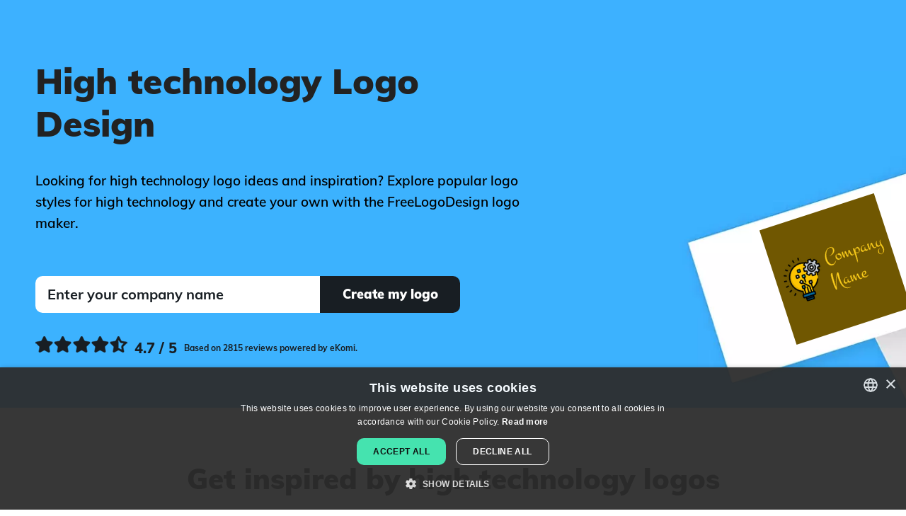

--- FILE ---
content_type: text/html; charset=utf-8
request_url: https://www.freelogodesign.org/logo-ideas/high%20technology
body_size: 10701
content:

<!DOCTYPE html>

<html lang="en">
<head>
    
    <!-- Google Tag Manager -->
    <script>
        (function (w, d, s, l, i) {
        w[l] = w[l] || [];
        w[l].push({
        'gtm.start':
        new Date().getTime(), event: 'gtm.js'
        });

        var f = d.getElementsByTagName(s)[0],
        j = d.createElement(s),
        dl = l != 'dataLayer' ? '&l=' + l : '';
        j.async = true;
        j.src ='https://www.googletagmanager.com/gtm.js?id=' + i + dl;
        f.parentNode.insertBefore(j, f);
        })(window, document, 'script', 'dataLayer', 'GTM-NSJZ4BD');
    </script>
    <!-- End Google Tag Manager -->

    <meta charset="UTF-8">
    <meta name="viewport" content="width=device-width, initial-scale=1.0">
    <meta http-equiv="X-UA-Compatible" content="ie=edge">
    <title>High technology Logo Maker | Free Logo Design</title>
        <meta name="description" content="Looking for high technology logo ideas and inspiration? Explore popular logo styles for high technology and create your own with the FreeLogoDesign logo maker.">
    <meta name="theme-color" content="#3DB1FF" />
    <!-- Open Graph -->
<meta property="og:title" content="High technology Logo Maker | Free Logo Design">
<meta property="og:description" content="Looking for high technology logo ideas and inspiration? Explore popular logo styles for high technology and create your own with the FreeLogoDesign logo maker.">
<meta property="og:type" content="website">
<meta property="og:url" content="https://www.freelogodesign.org/logo-ideas/high%20technology">
<meta property="og:image" content="https://www.freelogodesign.org/assets/img/open-graph.jpg">
<meta property="og:locale" content="en_US">
<meta property="og:site_name" content="FreeLogoDesign">
    <!-- Twitter Cards -->
<meta name="twitter:title" content="High technology Logo Maker | Free Logo Design">
<meta name="twitter:description" content="Looking for high technology logo ideas and inspiration? Explore popular logo styles for high technology and create your own with the FreeLogoDesign logo maker.">
<meta name="twitter:card" content="summary">
<meta name="twitter:site" content="@freelogodesign">
<meta name="twitter:image" content="https://www.freelogodesign.org/assets/img/open-graph.jpg">
    <script type="application/ld&#x2B;json">
        {"@context":"https://schema.org","@type":"Organization","name":"Free Logo Design","description":"#1 Free Logo Maker","sameAs":["https://www.facebook.com/freelogodesign.org/","https://www.instagram.com/freelogodesignorg/","https://www.pinterest.com/FreeLogo/"],"url":"https://www.freelogodesign.org","address":{"@type":"PostalAddress","addressCountry":{"@type":"Country","name":"Canada"},"addressLocality":"Québec","addressRegion":"QC","postalCode":"G1K 5N9","streetAddress":"400 boulevard Langelier"},"logo":"https://www.freelogodesign.org/assets/img/logo-couleurs.jpeg"}
    </script>

    <script type="application/ld&#x2B;json">
        {"@context":"https://schema.org","@type":"WebSite","name":"Free Logo Design","url":"https://www.freelogodesign.org"}
    </script>

        <script type="application/ld&#x2B;json">
            {"@type":"BreadcrumbList","@context":"https://schema.org","itemListElement":[{"@type":"ListItem","position":1,"name":"Home","item":"https://www.freelogodesign.org"},{"@type":"ListItem","position":2,"name":"Logo ideas","item":"https://www.freelogodesign.org/logo-ideas"},{"@type":"ListItem","position":3,"name":"High technology","item":"https://www.freelogodesign.org/logo-ideas/high%20technology"}]}
        </script>

    <script type="application/ld&#x2B;json">
        {"@context":"https://schema.org","@type":"SoftwareApplication","name":"Free Logo Design","aggregateRating":{"@type":"AggregateRating","bestRating":5,"ratingValue":4.5,"worstRating":1,"ratingCount":2847},"offers":{"@type":"Offer","price":0,"priceCurrency":"USD"},"applicationCategory":"DesignApplication"}
    </script>

    <link rel="icon" sizes="32x32" href="/favicon.ico">
    <link rel="icon" sizes="192x192" href="/assets/img/favicon-192x192.png">
    <link rel="apple-touch-icon" sizes="180x180" href="/assets/img/apple-touch-icon.png">
    <link rel="manifest" href="/site.webmanifest" />
        <link rel="canonical" href="https://www.freelogodesign.org/logo-ideas/high%20technology" />
            <link rel="alternate" hreflang="de" href="https://de.freelogodesign.org/logo-ideas/spitzentechnologie" />
            <link rel="alternate" hreflang="en" href="https://www.freelogodesign.org/logo-ideas/high%20technology" />
            <link rel="alternate" hreflang="es" href="https://es.freelogodesign.org/logo-ideas/alta%20tecnolog%c3%ada" />
            <link rel="alternate" hreflang="fr" href="https://fr.freelogodesign.org/logo-ideas/haute%20technologie" />
            <link rel="alternate" hreflang="it" href="https://it.freelogodesign.org/logo-ideas/alta%20tecnologia" />
            <link rel="alternate" hreflang="nl" href="https://nl.freelogodesign.org/logo-ideas/geavanceerde%20technologie" />
            <link rel="alternate" hreflang="pt" href="https://pt.freelogodesign.org/logo-ideas/alta%20tecnologia" />
            <link rel="alternate" hreflang="x-default" href="https://www.freelogodesign.org/logo-ideas/high%20technology" />
    
    <link rel="stylesheet" href="/dist/categorieskeyword/categorieskeyword-Z3NG2DY2.css" /><link rel="stylesheet" href="/dist/layout/layout-O22EBZ64.css" />
    <script type="application/ld+json">
[{"@context":"https://schema.org","@type":"ImageObject","name":"Innovation logo on a Olive background - Technology","creator":{"@type":"Organization","name":"Free Logo Design"},"datePublished":"0001-01-01","contentUrl":"https://api.freelogodesign.org/assets/thumb/logo/2980bb7cb4f948b09d01f06c489616ef_300.png?t=638182231980000000"},{"@context":"https://schema.org","@type":"ImageObject","name":"Cell logo on a White background - Technology","creator":{"@type":"Organization","name":"Free Logo Design"},"datePublished":"0001-01-01","contentUrl":"https://api.freelogodesign.org/assets/thumb/logo/5a9a9f30c27f47139bcc029b940444cd_300.png?t=638182231980000000"},{"@context":"https://schema.org","@type":"ImageObject","name":"Nanomachine logo on a Ming background - Technology","creator":{"@type":"Organization","name":"Free Logo Design"},"datePublished":"0001-01-01","contentUrl":"https://api.freelogodesign.org/assets/thumb/logo/dbd2de5fc35d475c8e9f83ca7d9af6cd_300.png?t=638182231980000000"},{"@context":"https://schema.org","@type":"ImageObject","name":"Data management logo on a White background - Technology","creator":{"@type":"Organization","name":"Free Logo Design"},"datePublished":"0001-01-01","contentUrl":"https://api.freelogodesign.org/assets/thumb/logo/0ec7d5b790b940088758c9a70647e9d3_300.png?t=638182231970000000"},{"@context":"https://schema.org","@type":"ImageObject","name":"Nanotechnology logo on a Alice Blue background - Technology","creator":{"@type":"Organization","name":"Free Logo Design"},"datePublished":"0001-01-01","contentUrl":"https://api.freelogodesign.org/assets/thumb/logo/19a16c3a82e348299261756cf0cdd38f_300.png?t=638182231970000000"},{"@context":"https://schema.org","@type":"ImageObject","name":"Technology logo on a Bilbao background - Technology","creator":{"@type":"Organization","name":"Free Logo Design"},"datePublished":"0001-01-01","contentUrl":"https://api.freelogodesign.org/assets/thumb/logo/bb93974f0c5f4c59843a4b490670aced_300.png?t=638182231970000000"},{"@context":"https://schema.org","@type":"ImageObject","name":"Dna logo on a White background - Technology","creator":{"@type":"Organization","name":"Free Logo Design"},"datePublished":"0001-01-01","contentUrl":"https://api.freelogodesign.org/assets/thumb/logo/473186406292438b852f5e80430448e1_300.png?t=638182231970000000"},{"@context":"https://schema.org","@type":"ImageObject","name":"Robot logo on a Rich Gold background - Technology","creator":{"@type":"Organization","name":"Free Logo Design"},"datePublished":"0001-01-01","contentUrl":"https://api.freelogodesign.org/assets/thumb/logo/a78c1460c0f742deb087eac0364c755e_300.png?t=638182231970000000"},{"@context":"https://schema.org","@type":"ImageObject","name":"Monocrystalline logo on a Azure background - Technology","creator":{"@type":"Organization","name":"Free Logo Design"},"datePublished":"0001-01-01","contentUrl":"https://api.freelogodesign.org/assets/thumb/logo/7c730571941746d1886a9bca872a7a6d_300.png?t=638182231970000000"},{"@context":"https://schema.org","@type":"ImageObject","name":"Nanotechnology logo on a Navy Blue background - Technology","creator":{"@type":"Organization","name":"Free Logo Design"},"datePublished":"0001-01-01","contentUrl":"https://api.freelogodesign.org/assets/thumb/logo/fe68d81c51584ea88b24f81d91168490_300.png?t=638182231970000000"},{"@context":"https://schema.org","@type":"ImageObject","name":"Artificial intelligence logo on a Crab Apple background - Technology","creator":{"@type":"Organization","name":"Free Logo Design"},"datePublished":"0001-01-01","contentUrl":"https://api.freelogodesign.org/assets/thumb/logo/a763846ce18e43ef94c02ffead3fea79_300.png?t=638182231970000000"},{"@context":"https://schema.org","@type":"ImageObject","name":"Virtual logo on a White background - Technology","creator":{"@type":"Organization","name":"Free Logo Design"},"datePublished":"0001-01-01","contentUrl":"https://api.freelogodesign.org/assets/thumb/logo/ff9d3c354fb54025ad75f4febd24b6f6_300.png?t=638182231960000000"},{"@context":"https://schema.org","@type":"ImageObject","name":"Chip logo on a Elm background - Technology","creator":{"@type":"Organization","name":"Free Logo Design"},"datePublished":"0001-01-01","contentUrl":"https://api.freelogodesign.org/assets/thumb/logo/6bc3b04472634957a7260c45bb2b9278_300.png?t=638182231960000000"},{"@context":"https://schema.org","@type":"ImageObject","name":"Nanotechnology logo on a Lavender Blush background - Technology","creator":{"@type":"Organization","name":"Free Logo Design"},"datePublished":"0001-01-01","contentUrl":"https://api.freelogodesign.org/assets/thumb/logo/5652b489340e4a0fa0bef449e9f71588_300.png?t=638182231960000000"},{"@context":"https://schema.org","@type":"ImageObject","name":"Technical Support logo on a Azure background - Technology","creator":{"@type":"Organization","name":"Free Logo Design"},"datePublished":"0001-01-01","contentUrl":"https://api.freelogodesign.org/assets/thumb/logo/78bafcd5044445b8b1253c179a306c7c_300.png?t=638182231960000000"},{"@context":"https://schema.org","@type":"ImageObject","name":"Nanotechnology logo on a Deep Sea background - Technology","creator":{"@type":"Organization","name":"Free Logo Design"},"datePublished":"0001-01-01","contentUrl":"https://api.freelogodesign.org/assets/thumb/logo/954530597d62449294266b730d366893_300.png?t=638182231960000000"},{"@context":"https://schema.org","@type":"ImageObject","name":"Laser cutting machine logo on a Jon background - Technology","creator":{"@type":"Organization","name":"Free Logo Design"},"datePublished":"0001-01-01","contentUrl":"https://api.freelogodesign.org/assets/thumb/logo/82de09b7426548ca8c49930c932739fa_300.png?t=638182231960000000"},{"@context":"https://schema.org","@type":"ImageObject","name":"Antenna logo on a Alice Blue background - Technology","creator":{"@type":"Organization","name":"Free Logo Design"},"datePublished":"0001-01-01","contentUrl":"https://api.freelogodesign.org/assets/thumb/logo/720bc5edcbf84770a122b8678b53c959_300.png?t=638182231960000000"},{"@context":"https://schema.org","@type":"ImageObject","name":"Laser cutting machine logo on a Yukon Gold background - Technology","creator":{"@type":"Organization","name":"Free Logo Design"},"datePublished":"0001-01-01","contentUrl":"https://api.freelogodesign.org/assets/thumb/logo/c8e4f6c2d3fd4bb2a275f89652e636ef_300.png?t=638182231960000000"},{"@context":"https://schema.org","@type":"ImageObject","name":"Nanotechnology logo on a Floral White background - Technology","creator":{"@type":"Organization","name":"Free Logo Design"},"datePublished":"0001-01-01","contentUrl":"https://api.freelogodesign.org/assets/thumb/logo/f3c88388e63c4ccfb92d4d9d790c54d4_300.png?t=638182231950000000"},{"@context":"https://schema.org","@type":"ImageObject","name":"Idea logo on a Navy Blue background - Technology","creator":{"@type":"Organization","name":"Free Logo Design"},"datePublished":"0001-01-01","contentUrl":"https://api.freelogodesign.org/assets/thumb/logo/1f6023002a6b4e0c822a709e80b9b559_300.png?t=638182231950000000"},{"@context":"https://schema.org","@type":"ImageObject","name":"Light bulb logo on a White background - Technology","creator":{"@type":"Organization","name":"Free Logo Design"},"datePublished":"0001-01-01","contentUrl":"https://api.freelogodesign.org/assets/thumb/logo/32e6e5a0a1fc4a018f697a346e4e3155_300.png?t=638182231950000000"},{"@context":"https://schema.org","@type":"ImageObject","name":"Nanotechnology logo on a Cobalt background - Technology","creator":{"@type":"Organization","name":"Free Logo Design"},"datePublished":"0001-01-01","contentUrl":"https://api.freelogodesign.org/assets/thumb/logo/2e6b968303d942ca93656c6274a048c1_300.png?t=638182231950000000"},{"@context":"https://schema.org","@type":"ImageObject","name":"Nanomachine logo on a Floral White background - Technology","creator":{"@type":"Organization","name":"Free Logo Design"},"datePublished":"0001-01-01","contentUrl":"https://api.freelogodesign.org/assets/thumb/logo/e92d27db8bb84652b91ab6108ba5eb4e_300.png?t=638182231950000000"}]
</script>


    
    
    <script type="application/ld&#x2B;json">
        {"@context":"https://schema.org","@type":"FAQPage","mainEntity":[{"@type":"Question","name":"What are the steps to create a high technology logo?","acceptedAnswer":{"@type":"Answer","text":"Whether you are an expert or not, here are some steps to follow that will help you create a high technology logo. First, analyze your business and products. What are your strengths, weaknesses, and values? Never forget that you are creating a high technology logo for your business, not for a competitor. Then, think about your brand image by choosing a logotype, color palette, and font that represent your business well."}},{"@type":"Question","name":"Where do I find the best icons for a high technology logo?","acceptedAnswer":{"@type":"Answer","text":"Finding the perfect icon when creating a high technology logo is essential, especially if you decide to make a combination mark or emblem logo. There are thousands of available icons on FreeLogoDesign to help you. When creating your high technology logo with our logo maker, click on the Add an icon button to begin searching. Try different icons until you find the one that meets your needs."}},{"@type":"Question","name":"Can I create a free high technology logo with FreeLogoDesign?","acceptedAnswer":{"@type":"Answer","text":"Yes! As the name suggests, you can create a free high technology logo with FreeLogoDesign’s logo maker. You will have access to all the logo templates (we have more than 2000!) and features to create your logo. Your free high technology logo will be in a PNG format, 200 x 200 px. If you need high resolution or vector files, please note that you can also purchase one of our premium plans or add-ons: business card templates, brand guide, email signature, invoices."}},{"@type":"Question","name":"Which colors do I choose for my high technology logo?","acceptedAnswer":{"@type":"Answer","text":"What should be the main color of your new logo? Choosing the right colors for your high technology logo can be challenging. Your brand image components of a logo are significant as they could impact the first impression someone has of your business. Selecting the right colors can make a huge difference in how people perceive your brand since every color has a specific meaning. People only need a few milliseconds to have an opinion on your business when they look at your high technology logo. You must then ensure that your logo stands out from the competition while remaining representative of your field and values. \n\nIf you want to know more and make an informed choice, take a look at FreeLogoDesign’s page on the <a href=\"https://www.freelogodesign.org/logo-colors-meanings\"> meaning of the colors.</a>\n"}}]}
    </script>

</head>
<body>
    
<!-- Google Tag Manager (noscript) -->
<noscript>
    <iframe src="https://www.googletagmanager.com/ns.html?id='GTM-NSJZ4BD'"
            height="0" width="0" style="display:none;visibility:hidden"></iframe>
</noscript>
<!-- End Google Tag Manager (noscript) -->
    <script src="data:text/javascript;utf-8,var%20__global%20%3D%20%7B%22authenticated%22%3Afalse%2C%22user%22%3Anull%2C%22basePath%22%3A%22%2F%22%2C%22urls%22%3A%7B%22designer%22%3A%22https%3A%2F%2Fapp.freelogodesign.org%2Fen%2Fdesign%22%2C%22app%22%3A%22https%3A%2F%2Fapp.freelogodesign.org%22%2C%22website%22%3A%22https%3A%2F%2Fwww.freelogodesign.org%22%2C%22api%22%3A%22https%3A%2F%2Fapi.freelogodesign.org%22%2C%22cdn%22%3A%22https%3A%2F%2Fcdn.freelogodesign.org%22%2C%22domain%22%3A%22freelogodesign.org%22%2C%22blogimages%22%3A%22https%3A%2F%2Fapi.freelogodesign.org%2Fassets%2Fblog%2Fimg%22%7D%2C%22lang%22%3A%22EN%22%2C%22locale%22%3A%7B%7D%2C%22viewData%22%3A%7B%22isMobile%22%3Afalse%2C%22tag%22%3A%22high%20technology%22%7D%2C%22serverError%22%3Afalse%2C%22facebook%22%3A%7B%22appId%22%3A%22953888471708703%22%2C%22appUrl%22%3A%22https%3A%2F%2Fwww.facebook.com%2Ffreelogodesign.org%2F%22%2C%22version%22%3A%22v18.0%22%7D%2C%22google%22%3A%7B%22reCaptchaSiteKey%22%3A%226LcJPKIUAAAAAFpgjs9T47xuY3WxEyqUTiVIqTIu%22%2C%22OAuthClientId%22%3Anull%2C%22utm%22%3A%7B%22freeDownloadCreateWebsite%22%3A%22utm_source%3Dfld-app%26utm_medium%3DpopUp%26utm_campaign%3DfreeLogoDownload%22%7D%2C%22adsense%22%3A%7B%22client%22%3A%22ca-pub-9736925360253703%22%2C%22adslots%22%3A%7B%22fld-editor-bottom%22%3A%229243976414%22%7D%7D%7D%2C%22paypal%22%3A%7B%22subscribeUrl%22%3A%22https%3A%2F%2Fwww.paypal.com%2Fcgi-bin%2Fwebscr%22%2C%22hostedBtnId%22%3A%22R3P3U9R6QWFF6%22%2C%22clientId%22%3A%22AbCInOLxAf1IuAMAcjoJoJ92WuOrc1tARol1W3QG-JY8t3shfqs1JxCXISJb9V4TkxWXHJErcLdc8ok2%22%2C%22notifyUrl%22%3A%22https%3A%2F%2Fapi.freelogodesign.org%2Fpaypal%2Fipn%22%7D%2C%22stripe%22%3A%7B%22publishableKey%22%3A%22pk_live_IY6J4tu12SeSJPJSU8mYO0B2%22%7D%2C%22bugsnag%22%3A%7B%22publicKey%22%3A%22166fb7356f07c42a35ce644409e0ff59%22%2C%22version%22%3A%223.0%22%2C%22releaseStage%22%3A%22production%22%7D%2C%22webself%22%3A%7B%22urls%22%3A%7B%22FR%22%3A%22https%3A%2F%2Fwww.webself.net%22%2C%22EN%22%3A%22https%3A%2F%2Fen.webself.net%22%2C%22ES%22%3A%22https%3A%2F%2Fes.webself.net%22%7D%7D%2C%22zazzle%22%3A%7B%22apiUrl%22%3A%22https%3A%2F%2Fwww.zazzle%5Btld%5D%2Fapi%2Fcreate%2Fat-238994659667713343%22%2C%22regionTld%22%3A%7B%22EN%22%3A%22.com%22%2C%22FR%22%3A%22.fr%22%2C%22IT%22%3A%22.com%22%2C%22PT%22%3A%22.pt%22%2C%22NL%22%3A%22.nl%22%2C%22DE%22%3A%22.de%22%2C%22ES%22%3A%22.es%22%7D%2C%22params%22%3A%7B%22rf%22%3A%22238994659667713343%22%2C%22ax%22%3A%22DesignBlast%22%2C%22sr%22%3A%22250794488300062530%22%2C%22t__useQpc%22%3A%22false%22%2C%22ed%22%3A%22true%22%2C%22t__smart%22%3A%22false%22%2C%22t_image1_iid%22%3A%22%5Bthumbnail%5D%22%7D%2C%22categories%22%3A%7B%22apparel%22%3A%22196861428800610988%22%2C%22mugs%22%3A%22196877424495483762%22%2C%22pens%22%3A%22196950260434176976%22%2C%22stickers%22%3A%22196108768119277232%22%2C%22others%22%3A%22196855795408674275%22%7D%7D%2C%22pexels%22%3A%7B%22clientKey%22%3A%22vne4CGwYjH2ZXovCwTMjfcGFt4ZcylxmFRaExQBpIM2o0rnBVDh9JY5x%22%7D%7D%3B"></script>
    
<div id="header">
    <nav class="pure-g" id="menu">
        <div class="full-width noMargin noPadding">
            <div class="pure-menu">
                <div class="pure-u-2-5 pure-u-md-1-5 noMargin noPadding float-left">
                    <a aria-label="FreeLogoDesign" href="https://www.freelogodesign.org" class="pure-menu-heading home-link textLeft">
                        <div class="main-logo"></div>
                    </a>
                </div>

                <div class="pure-u-3-5 noMargin noPadding sign-up-space">
                    <div class="hide-in-desktop">
                        <a class="primaryBtn black-bg btn-sm" href="https://app.freelogodesign.org/en/signin">Log in</a>
                    </div>
                    <div class="custom-toggle float-right" id="toggle">
                        <span></span>
                        <span></span>
                        <span></span>
                    </div>
                </div>
            </div>
            <div class="pure-u-1 the-menu">
                <div class="pure-menu pure-menu-horizontal custom-can-transform">
                    <ul class="pure-menu-list">
                        <li class="pure-menu-item fld-dropdown-menu-container">
                            <span class="fld-dropdown-item">Products</span>
                            <ul class="fld-dropdown-menu">
                                <li class="fld-dropdown-menu-item">
                                    <a class="fld-dropdown-menu-link" href="/logo-maker">Logo maker</a>
                                </li>
                                <li class="fld-dropdown-menu-item">
                                    <a class="fld-dropdown-menu-link" href="/custom-logo-design">Custom logo design</a>
                                </li>
                                <li class="fld-dropdown-menu-item">
                                    <a class="fld-dropdown-menu-link" href="/branding-kit">Branding kit</a>
                                </li>
                            </ul>
                        </li>
                            <li class="pure-menu-item"><a href="/artificialintelligence" >AI logo</a></li>
                            <li class="pure-menu-item"><a href="/logo-ideas" >Logo ideas</a></li>
                            <li class="pure-menu-item"><a href="/offers" >Offers</a></li>
                            <li class="pure-menu-item"><a href="/blog" >Blog</a></li>
                        <li id="headerLangSelect" class="custom-select">
                            <i class="selected"></i>
                            <select>
                                    <option value="DE">Deutsch</option>
                                    <option value="EN">English</option>
                                    <option value="ES">Espa&#xF1;ol</option>
                                    <option value="FR">Fran&#xE7;ais</option>
                                    <option value="IT">Italiano</option>
                                    <option value="NL">Nederlands</option>
                                    <option value="PT">Portugu&#xEA;s</option>
                            </select>
                        </li>
                    </ul>

                </div>
                <div class="hide-in-desktop">
                    <a class="primaryBtn black-bg btn-sm" href="https://app.freelogodesign.org/en/signin">Log in</a>
                    <a class="link-button primaryBtn btn-sm" id="StartNewMenuMobile" href="https://app.freelogodesign.org/en/design">Create my logo</a>
                </div>
                <div class="hide-in-mobile">
                    <a class="primaryBtn black-bg btn-sm" href="https://app.freelogodesign.org/en/signin">Log in</a>
                    <a class="link-button primaryBtn btn-sm" id="StartNewMenuDesktop" href="https://app.freelogodesign.org/en/design">Create my logo</a>
                </div>
            </div>
        </div>
    </nav>
</div>
    <div id="TemplateContent">


<div class="fld-main-wrapper fld-first-main-wrapper">
    <div class="fld-main-container fld-flex">
        <div class="fld-2-3-width">
            <div class="fld-titles-container">
                <h1>High technology Logo Design</h1>
            </div>
            <p class="fld-subtitle fld-txt-center-mobile">Looking for high technology logo ideas and inspiration? Explore popular logo styles for high technology and create your own with the FreeLogoDesign logo maker.</p>
            <form id="startupForm" class="fld-main-container fld-flex" action="#">
                <div class="fld-2-3-width">
                    <input id="txtCompanyName" class="fld-white-input companyName" type="text" placeholder="Enter your company name" />
                </div>
                <div class="fld-1-3-width fld-txt-right">
                    <button type="submit" class="startAll fld-btn fld-btn-full-width">
                        <span>Create my logo</span>
                    </button>
                </div>
            </form>
            
    <a aria-label="Ekomi, see more reviews" target="_blank" rel="noopener" href="https://www.ekomi.co.uk/review-freelogodesign.html" class="fld-ekomi-review">
        <span class="ekomi-black-stars"></span>
        <span>4.7 / 5</span>
        <span>Based on 2815 reviews powered by eKomi.</span>
    </a>

        </div>
        <div class="fld-1-3-width">
            <div class="fld-principal-logo">
                <div class="img-container">
                    <img alt="Innovation logo on a Olive background - Technology" src="https://api.freelogodesign.org/assets/thumb/logo/2980bb7cb4f948b09d01f06c489616ef_200.png?t=638182231980000000" width="200" height="200" />
                </div>
            </div>
        </div>
    </div>
    <picture>
        <source srcset="/assets/img/categorieskeyword/header-dynamique-mobile.webp" media="(max-width: 959px)" type="image/webp" width="428" height="926">
        <source srcset="/assets/img/categorieskeyword/header-dynamique-mobile.jpg" media="(max-width: 959px)" type="image/jpeg" width="428" height="926">
        <source srcset="/assets/img/categorieskeyword/header-dynamique.webp" media="(min-width: 960px)" type="image/webp" width="1920" height="600">
        <source srcset="/assets/img/categorieskeyword/header-dynamique.jpg" media="(min-width: 960px)" type="image/jpeg" width="1920" height="600">
        <img class="fld-img-bg-header" src="/assets/img/categorieskeyword/header-dynamique.webp" alt="FreeLogoDesign Header Keywords" width="428" height="926">
    </picture>
</div>

<div class="fld-main-wrapper">
    <div class="fld-main-container">
        <h2 class="margin-auto fld-txt-center">Get inspired by high technology logos</h2>
        <div class="fld-mosaic-gallery">
                <div class="fld-mosaic-logo" style="background-color:#705701">
                    <a aria-label="Innovation logo on a Olive background - Technology" href="https://app.freelogodesign.org/en/design/create?template=2980bb7cb4f948b09d01f06c489616ef">
                        <span class="choose-btn-container">
                            <span class="choose-btn">Customize</span>
                        </span>
                        <img loading="lazy" alt="Innovation logo on a Olive background - Technology" src="https://api.freelogodesign.org/assets/thumb/logo/2980bb7cb4f948b09d01f06c489616ef_300.png?t=638182231980000000" width="300" height="300" />
                    </a>
                </div>
                <div class="fld-mosaic-logo" style="background-color:none">
                    <a aria-label="Cell logo on a White background - Technology" href="https://app.freelogodesign.org/en/design/create?template=5a9a9f30c27f47139bcc029b940444cd">
                        <span class="choose-btn-container">
                            <span class="choose-btn">Customize</span>
                        </span>
                        <img loading="lazy" alt="Cell logo on a White background - Technology" src="https://api.freelogodesign.org/assets/thumb/logo/5a9a9f30c27f47139bcc029b940444cd_300.png?t=638182231980000000" width="300" height="300" />
                    </a>
                </div>
                <div class="fld-mosaic-logo" style="background-color:#427078">
                    <a aria-label="Nanomachine logo on a Ming background - Technology" href="https://app.freelogodesign.org/en/design/create?template=dbd2de5fc35d475c8e9f83ca7d9af6cd">
                        <span class="choose-btn-container">
                            <span class="choose-btn">Customize</span>
                        </span>
                        <img loading="lazy" alt="Nanomachine logo on a Ming background - Technology" src="https://api.freelogodesign.org/assets/thumb/logo/dbd2de5fc35d475c8e9f83ca7d9af6cd_300.png?t=638182231980000000" width="300" height="300" />
                    </a>
                </div>
                <div class="fld-mosaic-logo" style="background-color:none">
                    <a aria-label="Data management logo on a White background - Technology" href="https://app.freelogodesign.org/en/design/create?template=0ec7d5b790b940088758c9a70647e9d3">
                        <span class="choose-btn-container">
                            <span class="choose-btn">Customize</span>
                        </span>
                        <img loading="lazy" alt="Data management logo on a White background - Technology" src="https://api.freelogodesign.org/assets/thumb/logo/0ec7d5b790b940088758c9a70647e9d3_300.png?t=638182231970000000" width="300" height="300" />
                    </a>
                </div>
                <div class="fld-mosaic-logo" style="background-color:#e5f3ff">
                    <a aria-label="Nanotechnology logo on a Alice Blue background - Technology" href="https://app.freelogodesign.org/en/design/create?template=19a16c3a82e348299261756cf0cdd38f">
                        <span class="choose-btn-container">
                            <span class="choose-btn">Customize</span>
                        </span>
                        <img loading="lazy" alt="Nanotechnology logo on a Alice Blue background - Technology" src="https://api.freelogodesign.org/assets/thumb/logo/19a16c3a82e348299261756cf0cdd38f_300.png?t=638182231970000000" width="300" height="300" />
                    </a>
                </div>
                <div class="fld-mosaic-logo" style="background-color:#3f7b2d">
                    <a aria-label="Technology logo on a Bilbao background - Technology" href="https://app.freelogodesign.org/en/design/create?template=bb93974f0c5f4c59843a4b490670aced">
                        <span class="choose-btn-container">
                            <span class="choose-btn">Customize</span>
                        </span>
                        <img loading="lazy" alt="Technology logo on a Bilbao background - Technology" src="https://api.freelogodesign.org/assets/thumb/logo/bb93974f0c5f4c59843a4b490670aced_300.png?t=638182231970000000" width="300" height="300" />
                    </a>
                </div>
                <div class="fld-mosaic-logo" style="background-color:none">
                    <a aria-label="Dna logo on a White background - Technology" href="https://app.freelogodesign.org/en/design/create?template=473186406292438b852f5e80430448e1">
                        <span class="choose-btn-container">
                            <span class="choose-btn">Customize</span>
                        </span>
                        <img loading="lazy" alt="Dna logo on a White background - Technology" src="https://api.freelogodesign.org/assets/thumb/logo/473186406292438b852f5e80430448e1_300.png?t=638182231970000000" width="300" height="300" />
                    </a>
                </div>
                <div class="fld-mosaic-logo" style="background-color:#a56224">
                    <a aria-label="Robot logo on a Rich Gold background - Technology" href="https://app.freelogodesign.org/en/design/create?template=a78c1460c0f742deb087eac0364c755e">
                        <span class="choose-btn-container">
                            <span class="choose-btn">Customize</span>
                        </span>
                        <img loading="lazy" alt="Robot logo on a Rich Gold background - Technology" src="https://api.freelogodesign.org/assets/thumb/logo/a78c1460c0f742deb087eac0364c755e_300.png?t=638182231970000000" width="300" height="300" />
                    </a>
                </div>
                <div class="fld-mosaic-logo" style="background-color:#f5fdff">
                    <a aria-label="Monocrystalline logo on a Azure background - Technology" href="https://app.freelogodesign.org/en/design/create?template=7c730571941746d1886a9bca872a7a6d">
                        <span class="choose-btn-container">
                            <span class="choose-btn">Customize</span>
                        </span>
                        <img loading="lazy" alt="Monocrystalline logo on a Azure background - Technology" src="https://api.freelogodesign.org/assets/thumb/logo/7c730571941746d1886a9bca872a7a6d_300.png?t=638182231970000000" width="300" height="300" />
                    </a>
                </div>
                <div class="fld-mosaic-logo" style="background-color:#0061bc">
                    <a aria-label="Nanotechnology logo on a Navy Blue background - Technology" href="https://app.freelogodesign.org/en/design/create?template=fe68d81c51584ea88b24f81d91168490">
                        <span class="choose-btn-container">
                            <span class="choose-btn">Customize</span>
                        </span>
                        <img loading="lazy" alt="Nanotechnology logo on a Navy Blue background - Technology" src="https://api.freelogodesign.org/assets/thumb/logo/fe68d81c51584ea88b24f81d91168490_300.png?t=638182231970000000" width="300" height="300" />
                    </a>
                </div>
                <div class="fld-mosaic-logo" style="background-color:#862d2d">
                    <a aria-label="Artificial intelligence logo on a Crab Apple background - Technology" href="https://app.freelogodesign.org/en/design/create?template=a763846ce18e43ef94c02ffead3fea79">
                        <span class="choose-btn-container">
                            <span class="choose-btn">Customize</span>
                        </span>
                        <img loading="lazy" alt="Artificial intelligence logo on a Crab Apple background - Technology" src="https://api.freelogodesign.org/assets/thumb/logo/a763846ce18e43ef94c02ffead3fea79_300.png?t=638182231970000000" width="300" height="300" />
                    </a>
                </div>
                <div class="fld-mosaic-logo" style="background-color:none">
                    <a aria-label="Virtual logo on a White background - Technology" href="https://app.freelogodesign.org/en/design/create?template=ff9d3c354fb54025ad75f4febd24b6f6">
                        <span class="choose-btn-container">
                            <span class="choose-btn">Customize</span>
                        </span>
                        <img loading="lazy" alt="Virtual logo on a White background - Technology" src="https://api.freelogodesign.org/assets/thumb/logo/ff9d3c354fb54025ad75f4febd24b6f6_300.png?t=638182231960000000" width="300" height="300" />
                    </a>
                </div>
                <div class="fld-mosaic-logo" style="background-color:#2d8178">
                    <a aria-label="Chip logo on a Elm background - Technology" href="https://app.freelogodesign.org/en/design/create?template=6bc3b04472634957a7260c45bb2b9278">
                        <span class="choose-btn-container">
                            <span class="choose-btn">Customize</span>
                        </span>
                        <img loading="lazy" alt="Chip logo on a Elm background - Technology" src="https://api.freelogodesign.org/assets/thumb/logo/6bc3b04472634957a7260c45bb2b9278_300.png?t=638182231960000000" width="300" height="300" />
                    </a>
                </div>
                <div class="fld-mosaic-logo" style="background-color:#ffe5eb">
                    <a aria-label="Nanotechnology logo on a Lavender Blush background - Technology" href="https://app.freelogodesign.org/en/design/create?template=5652b489340e4a0fa0bef449e9f71588">
                        <span class="choose-btn-container">
                            <span class="choose-btn">Customize</span>
                        </span>
                        <img loading="lazy" alt="Nanotechnology logo on a Lavender Blush background - Technology" src="https://api.freelogodesign.org/assets/thumb/logo/5652b489340e4a0fa0bef449e9f71588_300.png?t=638182231960000000" width="300" height="300" />
                    </a>
                </div>
                <div class="fld-mosaic-logo" style="background-color:#f5fdff">
                    <a aria-label="Technical Support logo on a Azure background - Technology" href="https://app.freelogodesign.org/en/design/create?template=78bafcd5044445b8b1253c179a306c7c">
                        <span class="choose-btn-container">
                            <span class="choose-btn">Customize</span>
                        </span>
                        <img loading="lazy" alt="Technical Support logo on a Azure background - Technology" src="https://api.freelogodesign.org/assets/thumb/logo/78bafcd5044445b8b1253c179a306c7c_300.png?t=638182231960000000" width="300" height="300" />
                    </a>
                </div>
                <div class="fld-mosaic-logo" style="background-color:#0e8086">
                    <a aria-label="Nanotechnology logo on a Deep Sea background - Technology" href="https://app.freelogodesign.org/en/design/create?template=954530597d62449294266b730d366893">
                        <span class="choose-btn-container">
                            <span class="choose-btn">Customize</span>
                        </span>
                        <img loading="lazy" alt="Nanotechnology logo on a Deep Sea background - Technology" src="https://api.freelogodesign.org/assets/thumb/logo/954530597d62449294266b730d366893_300.png?t=638182231960000000" width="300" height="300" />
                    </a>
                </div>
                <div class="fld-mosaic-logo" style="background-color:#493c3d">
                    <a aria-label="Laser cutting machine logo on a Jon background - Technology" href="https://app.freelogodesign.org/en/design/create?template=82de09b7426548ca8c49930c932739fa">
                        <span class="choose-btn-container">
                            <span class="choose-btn">Customize</span>
                        </span>
                        <img loading="lazy" alt="Laser cutting machine logo on a Jon background - Technology" src="https://api.freelogodesign.org/assets/thumb/logo/82de09b7426548ca8c49930c932739fa_300.png?t=638182231960000000" width="300" height="300" />
                    </a>
                </div>
                <div class="fld-mosaic-logo" style="background-color:#e5f1ff">
                    <a aria-label="Antenna logo on a Alice Blue background - Technology" href="https://app.freelogodesign.org/en/design/create?template=720bc5edcbf84770a122b8678b53c959">
                        <span class="choose-btn-container">
                            <span class="choose-btn">Customize</span>
                        </span>
                        <img loading="lazy" alt="Antenna logo on a Alice Blue background - Technology" src="https://api.freelogodesign.org/assets/thumb/logo/720bc5edcbf84770a122b8678b53c959_300.png?t=638182231960000000" width="300" height="300" />
                    </a>
                </div>
                <div class="fld-mosaic-logo" style="background-color:#7a5d20">
                    <a aria-label="Laser cutting machine logo on a Yukon Gold background - Technology" href="https://app.freelogodesign.org/en/design/create?template=c8e4f6c2d3fd4bb2a275f89652e636ef">
                        <span class="choose-btn-container">
                            <span class="choose-btn">Customize</span>
                        </span>
                        <img loading="lazy" alt="Laser cutting machine logo on a Yukon Gold background - Technology" src="https://api.freelogodesign.org/assets/thumb/logo/c8e4f6c2d3fd4bb2a275f89652e636ef_300.png?t=638182231960000000" width="300" height="300" />
                    </a>
                </div>
                <div class="fld-mosaic-logo" style="background-color:#fffdf5">
                    <a aria-label="Nanotechnology logo on a Floral White background - Technology" href="https://app.freelogodesign.org/en/design/create?template=f3c88388e63c4ccfb92d4d9d790c54d4">
                        <span class="choose-btn-container">
                            <span class="choose-btn">Customize</span>
                        </span>
                        <img loading="lazy" alt="Nanotechnology logo on a Floral White background - Technology" src="https://api.freelogodesign.org/assets/thumb/logo/f3c88388e63c4ccfb92d4d9d790c54d4_300.png?t=638182231950000000" width="300" height="300" />
                    </a>
                </div>
                <div class="fld-mosaic-logo" style="background-color:#0061bc">
                    <a aria-label="Idea logo on a Navy Blue background - Technology" href="https://app.freelogodesign.org/en/design/create?template=1f6023002a6b4e0c822a709e80b9b559">
                        <span class="choose-btn-container">
                            <span class="choose-btn">Customize</span>
                        </span>
                        <img loading="lazy" alt="Idea logo on a Navy Blue background - Technology" src="https://api.freelogodesign.org/assets/thumb/logo/1f6023002a6b4e0c822a709e80b9b559_300.png?t=638182231950000000" width="300" height="300" />
                    </a>
                </div>
                <div class="fld-mosaic-logo" style="background-color:none">
                    <a aria-label="Light bulb logo on a White background - Technology" href="https://app.freelogodesign.org/en/design/create?template=32e6e5a0a1fc4a018f697a346e4e3155">
                        <span class="choose-btn-container">
                            <span class="choose-btn">Customize</span>
                        </span>
                        <img loading="lazy" alt="Light bulb logo on a White background - Technology" src="https://api.freelogodesign.org/assets/thumb/logo/32e6e5a0a1fc4a018f697a346e4e3155_300.png?t=638182231950000000" width="300" height="300" />
                    </a>
                </div>
                <div class="fld-mosaic-logo" style="background-color:#075eab">
                    <a aria-label="Nanotechnology logo on a Cobalt background - Technology" href="https://app.freelogodesign.org/en/design/create?template=2e6b968303d942ca93656c6274a048c1">
                        <span class="choose-btn-container">
                            <span class="choose-btn">Customize</span>
                        </span>
                        <img loading="lazy" alt="Nanotechnology logo on a Cobalt background - Technology" src="https://api.freelogodesign.org/assets/thumb/logo/2e6b968303d942ca93656c6274a048c1_300.png?t=638182231950000000" width="300" height="300" />
                    </a>
                </div>
                <div class="fld-mosaic-logo" style="background-color:#fffbf5">
                    <a aria-label="Nanomachine logo on a Floral White background - Technology" href="https://app.freelogodesign.org/en/design/create?template=e92d27db8bb84652b91ab6108ba5eb4e">
                        <span class="choose-btn-container">
                            <span class="choose-btn">Customize</span>
                        </span>
                        <img loading="lazy" alt="Nanomachine logo on a Floral White background - Technology" src="https://api.freelogodesign.org/assets/thumb/logo/e92d27db8bb84652b91ab6108ba5eb4e_300.png?t=638182231950000000" width="300" height="300" />
                    </a>
                </div>
        </div>
                <div class="fld-relatedtags">
                    <h2 class="fld-txt-center margin-auto">High technology related logo</h2>
                        <div class="fld-txt-center-mobile" style="display:inline-block">
                            <a class="fld-btn btn-gray" aria-label="augmented reality"
                               href="https://www.freelogodesign.org/logo-ideas/augmented%20reality">Augmented reality</a>
                        </div>
                </div>
    </div>
</div>

<div class="fld-main-wrapper fld-bg-taches">
    <div class="fld-main-container">
        <h2 class="fld-txt-center margin-auto">Making your high technology logo is easy with FLD Logo Maker</h2>
        <div class="fld-flex">
            <div class="fld-2-3-width hide-in-mobile">
                <picture>
                    <source srcset="/assets/img/categorieskeyword/desktop-img-en.webp" type="image/webp" width="821" height="486">
                    <source srcset="/assets/img/categorieskeyword/desktop-img-en.png" type="image/png" width="821" height="486">
                    <img loading="lazy" class="fld-img fld-margin-bot-100" src="/assets/img/categorieskeyword/desktop-img-en.webp" alt="Making your logo with FLD Logo Maker" width="821" height="486">
                </picture>
            </div>
            <div class="fld-1-3-width no-pad-bot">
                <div class="fld-number-container">
                    <h3 class="fld-title-number one">Choose a model</h3>
                    <p>Choose from thousands of templates to start designing your high technology logo with FLD <a href="https://www.freelogodesign.org/logo-maker">logo maker</a>

</p>
                    <h3 class="fld-title-number two">Add text and icons</h3>
                    <p>Personalize your high technology logo with millions of icons, over 100 fonts, and powerful editing tools.</p>
                    <h3 class="fld-title-number three">Upload your logo</h3>
                    <p>
                        Save your high technology logo and choose between our free option or our paid plans
                        <div class="fld-txt-center-mobile">
                            <a class="fld-btn btn-turquoise" aria-label="Make a logo" href="https://app.freelogodesign.org/en/design/?tag=high&#x2B;technology">Make a logo</a>
                        </div>
                    </p>

                </div>
            </div>
            <div class="fld-2-3-width hide-in-desktop">
                <picture>
                    <source srcset="/assets/img/categorieskeyword/desktop-img-mobile-en.webp" type="image/webp" width="417" height="247">
                    <source srcset="/assets/img/categorieskeyword/desktop-img-mobile-en.png" type="image/png" width="417" height="247">
                    <img loading="lazy" class="fld-img fld-margin-bot-100" src="/assets/img/categorieskeyword/desktop-img-mobile-en.webp" alt="Making your logo with FLD Logo Maker" width="417" height="247">
                </picture>
            </div>

        </div>
    </div>
</div>

<div class="fld-main-wrapper">
    <div class="fld-main-container">
        <h2 class="fld-txt-center fld-max-width-900 margin-auto">Frequently asked questions about high technology logos</h2>
        <p class="fld-txt-center fld-max-width-900 margin-auto">Creating the perfect logo for high technology with freelogodesign is easy, but just in case, here are some answers to questions you may have.</p>
        <ul class="fld-faq">
            <li class="fld-faq-question">
                What are the steps to create a high technology logo?
                <p>Whether you are an expert or not, here are some steps to follow that will help you create a high technology logo. First, analyze your business and products. What are your strengths, weaknesses, and values? Never forget that you are creating a high technology logo for your business, not for a competitor. Then, think about your brand image by choosing a logotype, color palette, and font that represent your business well.</p>
            </li>
            <li class="fld-faq-question">
                Where do I find the best icons for a high technology logo?
                <p>Finding the perfect icon when creating a high technology logo is essential, especially if you decide to make a combination mark or emblem logo. There are thousands of available icons on FreeLogoDesign to help you. When creating your high technology logo with our logo maker, click on the Add an icon button to begin searching. Try different icons until you find the one that meets your needs.</p>
            </li>
            <li class="fld-faq-question">
                Can I create a free high technology logo with FreeLogoDesign?
                <p>Yes! As the name suggests, you can create a free high technology logo with FreeLogoDesign’s logo maker. You will have access to all the logo templates (we have more than 2000!) and features to create your logo. Your free high technology logo will be in a PNG format, 200 x 200 px. If you need high resolution or vector files, please note that you can also purchase one of our premium plans or add-ons: business card templates, brand guide, email signature, invoices.</p>
            </li>
            <li class="fld-faq-question">
                Which colors do I choose for my high technology logo?
                <p>What should be the main color of your new logo? Choosing the right colors for your high technology logo can be challenging. Your brand image components of a logo are significant as they could impact the first impression someone has of your business. Selecting the right colors can make a huge difference in how people perceive your brand since every color has a specific meaning. People only need a few milliseconds to have an opinion on your business when they look at your high technology logo. You must then ensure that your logo stands out from the competition while remaining representative of your field and values. 

If you want to know more and make an informed choice, take a look at FreeLogoDesign’s page on the <a href="https://www.freelogodesign.org/logo-colors-meanings"> meaning of the colors.</a>
</p>
            </li>
        </ul>
    </div>
</div>

<div id="logoCreateSection" class="pure-g fondGradient space-bottom-03 space-top-03">
    <div class="wrapper">
        <div class="pure-u-1">
            <h3 class="extra-bold padding-bot-20px">Don&#x27;t wait! Create your own logo now!</h3>
            <span class="display-block padding-bot-20px default-screen-width margin-auto">
                Get the tools you need to improve your online presence. Design your own logo today with our free online logo maker. Try our free logo generator to make your own custom logo.
            </span>

        </div>
        <div class="pure-g noPadding">
            <div class="pure-u-1 pure-u-md-2-3 pure-u-lg-5-8 noPaddingDesktop">
                <input class="customInput02 max-width-07 float-right-desktop companyDontWait companyName01" type="text" placeholder="Enter your company name" />
            </div>
            <div class="pure-u-1 pure-u-md-1-3 pure-u-lg-3-8">
                <div class="startDontWait primaryBtn float-left-desktop black-bg">
                    <span class="extra-bold startDontWait">Create my logo</span>
                </div>
            </div>
        </div>
    </div>
</div>
</div>
    <div id="footer" class="extra-light-grey-bg">
    <div class="pure-g noPadding padding-top-20px padding-bot-20px first-footer">
        <div class="wrapper">
            <div class="pure-u-1 pure-u-md-1-2 noPadding">
                <div class="pure-g noPadding">
                    <div class="pure-u-1 pure-u-sm-1-3 noMargin">
                        <strong class="extra-bold capitalize">company</strong><br />
                        <span><a href="/about">About</a></span>
                        <span><a href="/press">Press</a></span>
                        <span><a href="/offers">Offers</a></span>
                        <span><a href="/how-to-create-a-logo">How to create a logo for free</a></span>
                        <span><a href="/logo-ideas">Logo ideas</a></span>
                        <span><a href="/contact">Contact</a></span>
                        <span><a href="https://support.freelogodesign.org/hc/en-us">Help Center</a></span>
                    </div>
                    <div class="pure-u-1 pure-u-sm-1-3 noMargin">
                        <strong class="extra-bold capitalize">community</strong><br />
                        <span><a href="/blog">Blog</a></span>
                        <span><a href="/faq">FAQ</a></span>
                        <span><a href="/partners">Our partners</a></span>
                            <span><a href="/affiliation">Affiliate Program</a></span>
                            <span><a href="/reviews">Reviews</a></span>
                    </div>
                    <div class="pure-u-1 pure-u-sm-1-3">
                        <strong class="extra-bold capitalize">Products</strong><br />
                        <span><a href="/custom-logo-design">Custom logo design</a></span>
                        <span><a href="/exclusive-logo">Exclusive Logo</a></span>
                        <span><a href="/business-card-maker">Business Cards</a></span>
                        <span><a href="/invoice">Invoice Templates</a></span>
                        <span><a href="/merchandise">Print your logo</a></span>
                        <span><a href="/email-signature">Email Signature</a></span>
                        <span><a href="/brand-guidelines">Brand Guide</a></span>
                        <span><a href="/social-media">Social media kit</a></span>
                        <span><a href="/logo-colors-meanings">The Meaning of Colors</a></span>
                        <span><a href="/types-of-logos">Types of logos</a></span>
                        <span><a href="/best-free-logo-generator">Best Free Logo Maker</a></span>
                    </div>
                </div>
            </div>
            <div class="pure-u-1 pure-u-md-1-2 noPadding">
                <div class="pure-g noPadding">
                    <div class="pure-u-1 pure-u-sm-2-3 noMargin">
                        <strong class="extra-bold capitalize">Popular Resources</strong><br />
                        <div class="pure-g noPadding">
                            <div class="pure-u-1 pure-u-sm-1-2 noMargin no-pad-left">
                                <span><a href="/youtube-channel">YouTube Logo</a></span>
                                <span><a href="https://www.freelogodesign.org/logo-ideas/car">Car Logo</a></span>
                                <span><a href="https://www.freelogodesign.org/logo-ideas/eagle">Eagle Logo</a></span>
                                <span><a href="/logo-ideas/discord-logo">Discord Logo</a></span>
                                <span><a href="/gaming-logo-maker">Gaming Logo</a></span>
                                <span><a href="/fortnite-logo-maker">Fortnite Logo</a></span>
                                <span><a href="/twitch-channel">Twitch Logo</a></span>
                                <span><a href="/create-company-logo">Company Logo</a></span>
                                <span><a href="https://www.freelogodesign.org/logo-ideas/business-consulting-logo-design">Business Logo</a></span>
                            </div>
                            <div class="pure-u-1 pure-u-sm-1-2 noMargin no-pad-left">
                                <span><a href="/sports-logo-maker">Sports Logo</a></span>
                                <span><a href="/brand-logo-maker">Brand Logo</a></span>
                                <span><a href="https://www.freelogodesign.org/logo-ideas/football">Football Logo</a></span>
                                <span><a href="https://www.freelogodesign.org/logo-ideas/lion">Lion Logo</a></span>
                                <span><a href="https://www.freelogodesign.org/logo-ideas/construction">Construction Logo</a></span>
                                <span><a href="https://www.freelogodesign.org/logo-ideas/crown">Crown Logo</a></span>
                                <span><a href="/logo-ideas/social-media-logo">Social Media Logo</a></span>
                                <span><a href="https://www.freelogodesign.org/logo-ideas/photography-logo-design">Photography Logo</a></span>
                                <span><a href="/restaurant-logo-maker">Restaurant Logo</a></span>
                                <span><a href="https://www.freelogodesign.org/logo-ideas/music">Music Logo</a></span>
                                <span><a href="https://www.freelogodesign.org/logo-ideas/food">Food Logo</a></span>
                            </div>
                        </div>
                    </div>
                    <div class="pure-u-1 pure-u-sm-1-3">
                        <div>
                            <strong class="extra-bold capitalize">Languages</strong><br />
                            <select id="footerLangSelect" aria-label="Languages">
                                    <option value="DE" )>Deutsch</option>
                                    <option value="EN" selected="selected" )>English</option>
                                    <option value="ES" )>Espa&#xF1;ol</option>
                                    <option value="FR" )>Fran&#xE7;ais</option>
                                    <option value="IT" )>Italiano</option>
                                    <option value="NL" )>Nederlands</option>
                                    <option value="PT" )>Portugu&#xEA;s</option>
                            </select>
                            <br /><br />
                        </div>
                        <div>
                            <strong class="extra-bold capitalize">Follow us</strong><br />
                            <span class="social-icons">
                                <a rel="noopener nofollow" aria-label="Facebook" target="_blank" href="https://www.facebook.com/freelogodesign.org/"><img src="/assets/svg/icons/fl-icon-facebook.svg" width="20" height="20" alt="Facebook" loading="lazy" /></a>
                                <a rel="noopener nofollow" aria-label="Instagram" target="_blank" href="https://www.instagram.com/freelogodesignorg/"><img src="/assets/svg/icons/fl-icon-instagram.svg" width="20" height="20" alt="Instagram" loading="lazy" /></a>
                                <a rel="noopener nofollow" aria-label="Pinterest" target="_blank" href="https://www.pinterest.com/FreeLogo/"><img src="/assets/svg/icons/fl-icon-pinterest.svg" width="20" height="20" alt="Pinterest" loading="lazy" /></a>
                            </span>
                        </div>
                    </div>
                </div>
            </div>
        </div>
    </div>
    <div class="pure-g fondNoir noPadding padding-top-20px padding-bot-20px">
        <div class="wrapper novaxis-branding-section">
            <div class="pure-u-1 pure-u-md-2-5">
                <div class="pure-g noPadding">
                    <div class="pure-u-1 noMargin">
                        <img style="width:100%; max-width:284px; height:auto;" height="80" width="284" alt="Novaxis Solutions" src="/assets/svg/novaxis-logo.svg" loading="lazy" />
                    </div>
                </div>
            </div>
            <div class="pure-u-1 pure-u-md-3-5 noPadding">
                <div class="pure-g noPadding">
                    <div class="pure-u-1 pure-u-sm-1-3 noMargin">
                        <img height="54" width="148" alt="WebSelf" src="/assets/svg/ws-logo.svg" loading="lazy" />
                    </div>
                    <div class="pure-u-1 pure-u-sm-1-3 noMargin">
                        <img height="59" width="170" alt="FreeLogoDesign" src="/assets/svg/fld-logo.svg" loading="lazy" />
                    </div>
                    <div class="pure-u-1 pure-u-sm-1-3">
                        <img height="54" width="108" alt="Momenteo" src="/assets/svg/momenteo-logo.svg" loading="lazy" />
                    </div>
                </div>
            </div>
        </div>
    </div>
</div>
<div class="pure-g black-bg noPadding padding-top-16px padding-bot-16px">
    <div class="wrapper lower-footer">
        <div class="pure-u-1 noPadding textBlanc">
            <span class="copyrights">&copy;&nbsp;<span class="year">2026</span>&nbsp;FreeLogoDesign.org&nbsp;</span><span class="copyrights">All Rights Reserved <a href="/terms-of-use">Terms&nbsp;of&nbsp;use</a>&nbsp;|&nbsp;<a href="/privacy">Privacy&nbsp;Policy</a></span>
        </div>
    </div>
</div>
    <script async defer type="module" src="/dist/categorieskeyword/categorieskeyword-M6LZP5AS.js"></script><script async defer type="module" src="/dist/layout/layout-C7JC2YAR.js"></script>
    
    <div id="fld-scroll-top">
        <span></span>
    </div>
</body>
</html>

--- FILE ---
content_type: image/svg+xml
request_url: https://www.freelogodesign.org/assets/svg/tache-2.svg
body_size: 516
content:
<svg xmlns="http://www.w3.org/2000/svg" xmlns:xlink="http://www.w3.org/1999/xlink" viewBox="0 0 282.788 315.379"><defs><style>.a{fill:url(#a);}.b{fill:#fb9e33;}</style><linearGradient id="a" x1="-0.514" y1="0.955" x2="0.925" y2="0.108" gradientUnits="objectBoundingBox"><stop offset="0" stop-color="#fb9e33"/><stop offset="1" stop-color="#ff3030"/></linearGradient></defs><g transform="translate(66 -1673.882)"><path class="a" d="M282.788,44.847S260.036,1.315,216.64.059s-66.449,17.887-90.163,28.882S68.1,51.17,26.2,64.52s-4.257,52.455-17.7,92.507c-.215.641.238-.767,0,0-12.438,39.976-19.592,85.16,40.3,81.3,60.866-3.927,83,25.916,109.085,50.261s124.894,18.848,124.894,18.848V44.847Z" transform="translate(216.788 1989.26) rotate(180)"/><path class="b" d="M270.336,42.482S248.951,1.245,208.161.056,145.7,17,123.413,27.414,68.539,48.471,29.16,61.117s-4,49.688-16.633,87.627c-.2.607.224-.726,0,0-11.691,37.867-24.71,64.911,9.22,99.334s101.853.653,134.661,33.461,113.928,9.677,113.928,9.677V42.482Z" transform="translate(212.827 1973.016) rotate(180)"/></g></svg>